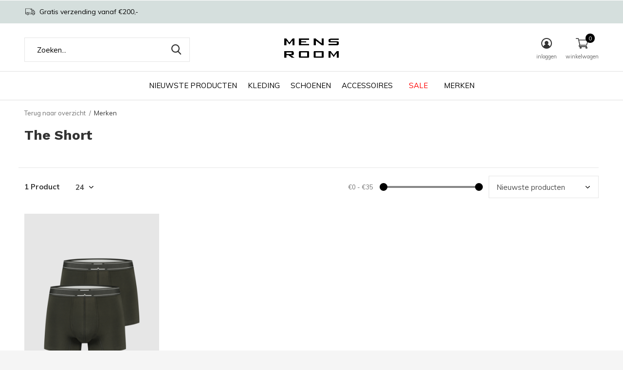

--- FILE ---
content_type: text/html;charset=utf-8
request_url: https://www.mensroomonline.nl/brands/the-short/
body_size: 7499
content:
<!doctype html>
<html class="new mobile  " lang="nl" dir="ltr">
	<head>
        <meta charset="utf-8"/>
<!-- [START] 'blocks/head.rain' -->
<!--

  (c) 2008-2026 Lightspeed Netherlands B.V.
  http://www.lightspeedhq.com
  Generated: 14-01-2026 @ 23:51:28

-->
<link rel="canonical" href="https://www.mensroomonline.nl/brands/the-short/"/>
<link rel="alternate" href="https://www.mensroomonline.nl/index.rss" type="application/rss+xml" title="Nieuwe producten"/>
<meta name="robots" content="noodp,noydir"/>
<meta property="og:url" content="https://www.mensroomonline.nl/brands/the-short/?source=facebook"/>
<meta property="og:site_name" content="Mensroom"/>
<meta property="og:title" content="The Short"/>
<meta property="og:description" content="Mensroom | Shop hier de laatste mannen mode"/>
<!--[if lt IE 9]>
<script src="https://cdn.webshopapp.com/assets/html5shiv.js?2025-02-20"></script>
<![endif]-->
<!-- [END] 'blocks/head.rain' -->
		<meta charset="utf-8">
		<meta http-equiv="x-ua-compatible" content="ie=edge">
		<title>The Short - Mensroom</title>
		<meta name="description" content="Mensroom | Shop hier de laatste mannen mode">
		<meta name="keywords" content="The, Short, Kleding, Mensroom, Mannen, Eindhoven, Kleine Berg, Centrum Eindhoven">
		<meta name="theme-color" content="#ffffff">
		<meta name="MobileOptimized" content="320">
		<meta name="HandheldFriendly" content="true">
		<meta name="viewport" content="width=device-width,initial-scale=1,maximum-scale=1,viewport-fit=cover,target-densitydpi=device-dpi,shrink-to-fit=no">
		<meta name="author" content="https://www.dmws.nl">
		<link rel="preload" as="style" href="https://cdn.webshopapp.com/assets/gui-2-0.css?2025-02-20">
		<link rel="preload" as="style" href="https://cdn.webshopapp.com/assets/gui-responsive-2-0.css?2025-02-20">
		<link rel="preload" href="https://fonts.googleapis.com/css?family=Muli:100,300,400,500,600,700,800,900%7CWork%20Sans:100,300,400,500,600,700,800,900&display=block" as="style">
		<link rel="preload" as="style" href="https://cdn.webshopapp.com/shops/332188/themes/178770/assets/fixed.css?20251231130908">
    <link rel="preload" as="style" href="https://cdn.webshopapp.com/shops/332188/themes/178770/assets/screen.css?20251231130908">
		<link rel="preload" as="style" href="https://cdn.webshopapp.com/shops/332188/themes/178770/assets/custom.css?20251231130908">
		<link rel="preload" as="font" href="https://cdn.webshopapp.com/shops/332188/themes/178770/assets/icomoon.woff2?20251231130908">
		<link rel="preload" as="script" href="https://cdn.webshopapp.com/assets/jquery-1-9-1.js?2025-02-20">
		<link rel="preload" as="script" href="https://cdn.webshopapp.com/assets/jquery-ui-1-10-1.js?2025-02-20">
		<link rel="preload" as="script" href="https://cdn.webshopapp.com/shops/332188/themes/178770/assets/scripts.js?20251231130908">
		<link rel="preload" as="script" href="https://cdn.webshopapp.com/shops/332188/themes/178770/assets/custom.js?20251231130908">
    <link rel="preload" as="script" href="https://cdn.webshopapp.com/assets/gui.js?2025-02-20">
		<link href="https://fonts.googleapis.com/css?family=Muli:100,300,400,500,600,700,800,900%7CWork%20Sans:100,300,400,500,600,700,800,900&display=block" rel="stylesheet" type="text/css">
		<link rel="stylesheet" media="screen" href="https://cdn.webshopapp.com/assets/gui-2-0.css?2025-02-20">
		<link rel="stylesheet" media="screen" href="https://cdn.webshopapp.com/assets/gui-responsive-2-0.css?2025-02-20">
    <link rel="stylesheet" media="screen" href="https://cdn.webshopapp.com/shops/332188/themes/178770/assets/fixed.css?20251231130908">
		<link rel="stylesheet" media="screen" href="https://cdn.webshopapp.com/shops/332188/themes/178770/assets/screen.css?20251231130908">
		<link rel="stylesheet" media="screen" href="https://cdn.webshopapp.com/shops/332188/themes/178770/assets/custom.css?20251231130908">
		<link rel="icon" type="image/x-icon" href="https://cdn.webshopapp.com/shops/332188/themes/178770/v/1878687/assets/favicon.png?20230510175446">
		<link rel="apple-touch-icon" href="https://cdn.webshopapp.com/shops/332188/themes/178770/assets/apple-touch-icon.png?20251231130908">
		<link rel="mask-icon" href="https://cdn.webshopapp.com/shops/332188/themes/178770/assets/safari-pinned-tab.svg?20251231130908" color="#000000">
		<link rel="manifest" href="https://cdn.webshopapp.com/shops/332188/themes/178770/assets/manifest.json?20251231130908">
		<link rel="preconnect" href="https://ajax.googleapis.com">
		<link rel="preconnect" href="//cdn.webshopapp.com/">
		<link rel="preconnect" href="https://fonts.googleapis.com">
		<link rel="preconnect" href="https://fonts.gstatic.com" crossorigin>
		<link rel="dns-prefetch" href="https://ajax.googleapis.com">
		<link rel="dns-prefetch" href="//cdn.webshopapp.com/">	
		<link rel="dns-prefetch" href="https://fonts.googleapis.com">
		<link rel="dns-prefetch" href="https://fonts.gstatic.com" crossorigin>
    <script src="https://cdn.webshopapp.com/assets/jquery-1-9-1.js?2025-02-20"></script>
    <script src="https://cdn.webshopapp.com/assets/jquery-ui-1-10-1.js?2025-02-20"></script>
		<meta name="msapplication-config" content="https://cdn.webshopapp.com/shops/332188/themes/178770/assets/browserconfig.xml?20251231130908">
<meta property="og:title" content="The Short">
<meta property="og:type" content="website"> 
<meta property="og:description" content="Mensroom | Shop hier de laatste mannen mode">
<meta property="og:site_name" content="Mensroom">
<meta property="og:url" content="https://www.mensroomonline.nl/">
<meta property="og:image" content="https://cdn.webshopapp.com/shops/332188/themes/178770/v/2788695/assets/hero-1-image.jpg?20251231124627">
<meta name="twitter:title" content="The Short">
<meta name="twitter:description" content="Mensroom | Shop hier de laatste mannen mode">
<meta name="twitter:site" content="Mensroom">
<meta name="twitter:card" content="https://cdn.webshopapp.com/shops/332188/themes/178770/v/1964684/assets/logo.png?20230720155340">
<meta name="twitter:image" content="https://cdn.webshopapp.com/shops/332188/themes/178770/v/2788704/assets/banner-grid-banner-1-image.jpg?20251231130053">
<script type="application/ld+json">
  [
        {
      "@context": "http://schema.org/",
      "@type": "Organization",
      "url": "https://www.mensroomonline.nl/",
      "name": "Mensroom",
      "legalName": "Mensroom",
      "description": "Mensroom | Shop hier de laatste mannen mode",
      "logo": "https://cdn.webshopapp.com/shops/332188/themes/178770/v/1964684/assets/logo.png?20230720155340",
      "image": "https://cdn.webshopapp.com/shops/332188/themes/178770/v/2788704/assets/banner-grid-banner-1-image.jpg?20251231130053",
      "contactPoint": {
        "@type": "ContactPoint",
        "contactType": "Customer service",
        "telephone": "040-2939938"
      },
      "address": {
        "@type": "PostalAddress",
        "streetAddress": "Kleine Berg 41",
        "addressLocality": "Eindhoven",
        "postalCode": "5611 JS",
        "addressCountry": "NL"
      }
         
    },
    { 
      "@context": "http://schema.org", 
      "@type": "WebSite", 
      "url": "https://www.mensroomonline.nl/", 
      "name": "Mensroom",
      "description": "Mensroom | Shop hier de laatste mannen mode",
      "author": [
        {
          "@type": "Organization",
          "url": "https://www.dmws.nl/",
          "name": "DMWS B.V.",
          "address": {
            "@type": "PostalAddress",
            "streetAddress": "Klokgebouw 195 (Strijp-S)",
            "addressLocality": "Eindhoven",
            "addressRegion": "NB",
            "postalCode": "5617 AB",
            "addressCountry": "NL"
          }
        }
      ]
    }
  ]
</script>    	</head>
	<body>
  	    <ul class="hidden-data hidden"><li>332188</li><li>178770</li><li>ja</li><li>nl</li><li>live</li><li>info//mensroom/nl</li><li>https://www.mensroomonline.nl/</li></ul><div id="root" ><header id="top" class=" static"><p id="logo" class="text-center"><a href="https://www.mensroomonline.nl/" accesskey="h"><img src="https://cdn.webshopapp.com/shops/332188/themes/178770/v/1964684/assets/logo.png?20230720155340" alt="Mensroom"></a></p><nav id="skip"><ul><li><a href="#nav" accesskey="n">Ga naar navigatie (n)</a></li><li><a href="#content" accesskey="c">Ga naar inhoud (c)</a></li><li><a href="#footer" accesskey="f">Ga naar footer (f)</a></li></ul></nav><nav id="nav" aria-label="Kies een categorie" class="align-center"><ul><li class="menu-uppercase"><a   href="https://www.mensroomonline.nl/nieuw/">NIEUWSTE PRODUCTEN</a></li><li class="menu-uppercase"><a  href="https://www.mensroomonline.nl/kleding/">KLEDING</a><ul><li><a href="https://www.mensroomonline.nl/kleding/t-shirts/">T-Shirts</a></li><li><a href="https://www.mensroomonline.nl/kleding/longsleeves/">Longsleeves</a></li><li><a href="https://www.mensroomonline.nl/kleding/truien/">Truien</a><ul><li><a href="https://www.mensroomonline.nl/kleding/truien/knitwear/">Knitwear</a></li><li><a href="https://www.mensroomonline.nl/kleding/truien/sweaters/">Sweaters</a></li><li><a href="https://www.mensroomonline.nl/kleding/truien/vesten/">Vesten</a></li></ul></li><li><a href="https://www.mensroomonline.nl/kleding/overhemden/">Overhemden</a></li><li><a href="https://www.mensroomonline.nl/kleding/polo/">Polo</a></li><li><a href="https://www.mensroomonline.nl/kleding/broeken/">Broeken</a><ul><li><a href="https://www.mensroomonline.nl/kleding/broeken/jeans/">Jeans</a></li><li><a href="https://www.mensroomonline.nl/kleding/broeken/trousers/">Trousers</a></li><li><a href="https://www.mensroomonline.nl/kleding/broeken/joggingbroeken/">Joggingbroeken</a></li></ul></li><li><a href="https://www.mensroomonline.nl/kleding/shorts/">Shorts</a><ul><li><a href="https://www.mensroomonline.nl/kleding/shorts/swimshorts/">Swimshorts</a></li></ul></li><li><a href="https://www.mensroomonline.nl/kleding/jassen/">Jassen</a></li><li><a href="https://www.mensroomonline.nl/kleding/underwear/">Underwear</a><ul><li><a href="https://www.mensroomonline.nl/kleding/underwear/boxershorts/">Boxershorts</a></li><li><a href="https://www.mensroomonline.nl/kleding/underwear/t-shirts/">T-Shirts</a></li></ul></li></ul></li><li class="menu-uppercase"><a  href="https://www.mensroomonline.nl/schoenen/">SCHOENEN</a></li><li class="menu-uppercase"><a  href="https://www.mensroomonline.nl/accessoires/">ACCESSOIRES</a><ul><li><a href="https://www.mensroomonline.nl/accessoires/mutsen-sjaals/">Mutsen / Sjaals</a></li><li><a href="https://www.mensroomonline.nl/accessoires/tassen-koffers/">Tassen / Koffers</a></li><li><a href="https://www.mensroomonline.nl/accessoires/parfums/">Parfums</a></li><li><a href="https://www.mensroomonline.nl/accessoires/wallets/">Wallets</a></li><li><a href="https://www.mensroomonline.nl/accessoires/caps/">Caps</a></li><li><a href="https://www.mensroomonline.nl/accessoires/zonnebrillen/">Zonnebrillen</a></li><li><a href="https://www.mensroomonline.nl/accessoires/sokken/">Sokken</a></li><li><a href="https://www.mensroomonline.nl/accessoires/home/">Home</a></li><li><a href="https://www.mensroomonline.nl/accessoires/cadeaubonnen/">Cadeaubonnen</a></li><li><a href="https://www.mensroomonline.nl/accessoires/care/">Care</a></li></ul></li><li class="menu-uppercase"><a class="overlay-g" href="https://www.mensroomonline.nl/sale/">SALE</a></li><li class="menu-uppercase"><a   href="https://www.mensroomonline.nl/brands/">MERKEN</a></li></ul><ul><li class="search"><a href="./"><i class="icon-zoom2"></i><span>zoeken</span></a></li><li class="login"><a href=""><i class="icon-user-circle"></i><span>inloggen</span></a></li><li class="cart"><a href="https://www.mensroomonline.nl/cart/"><i class="icon-cart2"></i><span>winkelwagen</span><span class="no">0</span></a></li></ul></nav><div class="bar"><ul class="list-usp"><li><i class="icon-truck"></i> Gratis verzending vanaf €200,-</li></ul></div><form action="https://www.mensroomonline.nl/search/" method="get" id="formSearch" data-search-type="desktop"><p><label for="q">Zoeken...</label><input id="q" name="q" type="search" value="" autocomplete="off" required data-input="desktop"><button type="submit">Zoeken</button></p><div class="search-autocomplete" data-search-type="desktop"><ul class="list-cart small m0"></ul></div></form></header><main id="content"><nav class="nav-breadcrumbs mobile-hide"><ul><li><a href="https://www.mensroomonline.nl/">Terug naar overzicht</a></li><li>Merken</li></ul></nav><div class="cols-c no-sidebar"><article><header><h1 class="m20">The Short</h1><p class="link-btn wide desktop-hide"><a href="./" class="b toggle-filters">Filter</a></p></header><form action="https://www.mensroomonline.nl/brands/the-short/" method="get" class="form-sort" id="filter_form"><ul class="list-select mobile-hide" aria-label="Filters"></ul><hr class="mobile-hide"><h5 style="z-index: 45;" class="mobile-hide">1 Product</h5><p class="blank strong"><label for="limit">Toon:</label><select id="limit" name="limit" onchange="$('#formSortModeLimit').submit();"><option value="12">12</option><option value="24" selected="selected">24</option><option value="36">36</option><option value="72">72</option></select></p><div class="ui-slider-a mobile-hide"><p><label for="uic">Van</label><input type="number" id="min" name="min" value="0" min="0"></p><p><label for="uid">Tot</label><input type="text" id="max" name="max" value="35" max="35"></p></div><p class="text-right"><label class="hidden" for="sort">Sorteren op:</label><select id="sortselect" name="sort"><option value="sort-by" selected disabled>Sorteren op</option><option value="popular">Meest bekeken</option><option value="newest" selected="selected">Nieuwste producten</option><option value="lowest">Laagste prijs</option><option value="highest">Hoogste prijs</option><option value="asc">Naam oplopend</option><option value="desc">Naam aflopend</option></select></p></form><ul class="list-collection  no-sidebar"><li class=" " data-url="https://www.mensroomonline.nl/boxershorts-2-pack-asphalt-green.html?format=json" data-image-size="410x610x"><div class="img"><figure><a href="https://www.mensroomonline.nl/boxershorts-2-pack-asphalt-green.html"><img src="https://dummyimage.com/660x900/fff.png/fff" data-src="https://cdn.webshopapp.com/shops/332188/files/445226976/660x900x2/boxershorts-2-pack-asphalt-green.jpg" alt="Boxershorts 2-pack – Asphalt Green" width="310" height="430" class="first-image"></a></figure><form action="https://www.mensroomonline.nl/cart/add/273464594/" method="post" class="variant-select-snippet" data-novariantid="138240944" data-problem="https://www.mensroomonline.nl/boxershorts-2-pack-asphalt-green.html"><p><span class="variant"><select></select></span><button class="add-size-to-cart full-width" type="">Toevoegen aan winkelwagen</button></p></form></div><ul class="label"></ul><h3 class="mobile-nobrand"><a href="https://www.mensroomonline.nl/boxershorts-2-pack-asphalt-green.html">Boxershorts 2-pack – Asphalt Green</a></h3><p class="price">€35,00    <span class="legal">Incl. btw</span></p></li></ul><hr><footer class="text-center m70"><p>Seen 1 of the 1 products</p></footer></article><aside><form action="https://www.mensroomonline.nl/brands/the-short/" method="get" class="form-filter" id="filter_form"><h5 class="desktop-hide">Filteren</h5><input type="hidden" name="limit" value="24" id="filter_form_limit_horizontal" /><input type="hidden" name="sort" value="newest" id="filter_form_sort_horizontal" /><figure><img src="https://cdn.webshopapp.com/shops/332188/files/445243419/520x460x2/image.jpg" alt="The Short" width="260" height="230"></figure><h5 class="toggle mobile-only">Prijs</h5><div class="ui-slider-a mobile-only"><p><label for="min">Min</label><input type="number" id="min" name="min" value="0" min="0"></p><p><label for="max">Max</label><input type="text" id="max" name="max" value="35" max="35"></p></div></form></aside></div></main><aside id="cart"><h5>Winkelwagen</h5><p>
    U heeft geen artikelen in uw winkelwagen...
  </p><p class="submit"><span><span>Bedrag tot gratis verzending</span> €100,00</span><span class="strong"><span>Totaal incl. btw</span> €0,00</span><a href="https://www.mensroomonline.nl/cart/">Bestellen</a></p></aside><form action="https://www.mensroomonline.nl/account/loginPost/" method="post" id="login"><h5>Inloggen</h5><p><label for="lc">E-mailadres</label><input type="email" id="lc" name="email" autocomplete='email' placeholder="E-mailadres" required></p><p><label for="ld">Wachtwoord</label><input type="password" id="ld" name="password" autocomplete='current-password' placeholder="Wachtwoord" required><a href="https://www.mensroomonline.nl/account/password/">Wachtwoord vergeten?</a></p><p><button class="side-login-button" type="submit">Inloggen</button></p><footer><ul class="list-checks"><li>Al je orders en retouren op één plek</li><li>Het bestelproces gaat nog sneller</li><li>Je winkelwagen is altijd en overal opgeslagen</li></ul><p class="link-btn"><a class="" href="https://www.mensroomonline.nl/account/register/">Account aanmaken</a></p></footer><input type="hidden" name="key" value="8fc6fddd31a123f4ed6ffe23f243d5e3" /><input type="hidden" name="type" value="login" /></form><p id="compare-btn" ><a class="open-compare"><i class="icon-compare"></i><span>vergelijk</span><span class="compare-items" data-compare-items>0</span></a></p><aside id="compare"><h5>Vergelijk producten</h5><ul class="list-cart compare-products"></ul><p class="submit"><span>You can compare a maximum of 5 products</span><a href="https://www.mensroomonline.nl/compare/">Start vergelijking</a></p></aside><footer id="footer"><form id="formNewsletter" action="https://www.mensroomonline.nl/account/newsletter/" method="post" class="form-newsletter"><input type="hidden" name="key" value="8fc6fddd31a123f4ed6ffe23f243d5e3" /><h2 class="gui-page-title">Meld je aan voor onze nieuwsbrief</h2><p>Ontvang de nieuwste aanbiedingen en promoties</p><p><label for="formNewsletterEmail">E-mail adres</label><input type="email" id="formNewsletterEmail" name="email" placeholder="E-mail adres" required><button type="submit" class="submit-newsletter">Abonneer</button></p></form><nav><div><h3>Klantenservice</h3><ul><li><a href="https://www.mensroomonline.nl/service/general-terms-conditions/">Algemene Voorwaarden</a></li><li><a href="https://www.mensroomonline.nl/service/privacy-policy/">Privacy Statement</a></li><li><a href="https://www.mensroomonline.nl/service/payment-methods/">Betaalmethodes</a></li><li><a href="https://www.mensroomonline.nl/service/shipping-returns/">Verzenden &amp; retouren</a></li><li><a href="https://www.mensroomonline.nl/service/">Klantenservice</a></li><li><a href="https://www.mensroomonline.nl/service/vacature-stagiaire/">Vacature - stagiaire</a></li></ul></div><div><h3>Meer informatie</h3><ul><li><a href="https://www.mensroomonline.nl/brands/">MERKEN</a></li></ul></div><div><h3>Mijn account</h3><ul><li><a href="https://www.mensroomonline.nl/account/" title="Registreren">Registreren</a></li><li><a href="https://www.mensroomonline.nl/account/orders/" title="Mijn bestellingen">Mijn bestellingen</a></li><li><a href="https://www.mensroomonline.nl/account/tickets/" title="Mijn tickets">Mijn tickets</a></li></ul></div><div><h3>Categorieën</h3><ul><li><a href="https://www.mensroomonline.nl/kleding/">KLEDING</a></li><li><a href="https://www.mensroomonline.nl/schoenen/">SCHOENEN</a></li><li><a href="https://www.mensroomonline.nl/accessoires/">ACCESSOIRES</a></li><li><a href="https://www.mensroomonline.nl/sale/">SALE</a></li></ul></div><div class="double"><ul class="link-btn"><li class="callus"><a href="tel:040-2939938" class="a">Call us</a></li><li class="mailus"><a href="/cdn-cgi/l/email-protection#dfb6b1b9b09fb2bab1acadb0b0b2f1b1b3" class="a">Email us</a></li></ul><ul class="list-social"><li><a rel="external" href="https://www.instagram.com/mensroomehv/"><i class="icon-instagram"></i><span>Instagram</span></a></li></ul></div><figure><img data-src="https://cdn.webshopapp.com/shops/332188/themes/178770/assets/logo-upload-footer.png?20251231130908" alt="Mensroom" width="180" height="40"></figure></nav><ul class="list-payments dmws-payments"><li><img data-src="https://cdn.webshopapp.com/shops/332188/themes/178770/assets/z-ideal.png?20251231130908" alt="ideal" width="45" height="21"></li><li><img data-src="https://cdn.webshopapp.com/shops/332188/themes/178770/assets/z-mastercard.png?20251231130908" alt="mastercard" width="45" height="21"></li><li><img data-src="https://cdn.webshopapp.com/shops/332188/themes/178770/assets/z-visa.png?20251231130908" alt="visa" width="45" height="21"></li><li><img data-src="https://cdn.webshopapp.com/shops/332188/themes/178770/assets/z-mistercash.png?20251231130908" alt="mistercash" width="45" height="21"></li><li><img data-src="https://cdn.webshopapp.com/shops/332188/themes/178770/assets/z-maestro.png?20251231130908" alt="maestro" width="45" height="21"></li></ul><p class="copyright dmws-copyright">© Copyright <span class="date">2019</span> - Theme By <a href="https://dmws.nl/themes/" target="_blank" rel="noopener">DMWS</a> x <a href="https://plus.dmws.nl/" title="Upgrade your theme with Plus+ for Lightspeed" target="_blank" rel="noopener">Plus+</a></p></footer><script data-cfasync="false" src="/cdn-cgi/scripts/5c5dd728/cloudflare-static/email-decode.min.js"></script><script>
   var mobilemenuOpenSubsOnly = '0';
       var instaUser = false;
    var showSecondImage = 1;
  var newsLetterSeconds = '3';
   var test = 'test';
	var basicUrl = 'https://www.mensroomonline.nl/';
  var ajaxTranslations = {"Add to cart":"Toevoegen aan winkelwagen","Wishlist":"Verlanglijst","Add to wishlist":"Aan verlanglijst toevoegen","Compare":"Vergelijk","Add to compare":"Toevoegen om te vergelijken","Brands":"Merken","Discount":"Korting","Delete":"Verwijderen","Total excl. VAT":"Totaal excl. btw","Shipping costs":"Verzendkosten","Total incl. VAT":"Totaal incl. btw","Read more":"Lees meer","Read less":"Lees minder","No products found":"Geen producten gevonden","View all results":"Bekijk alle resultaten","":""};
  var categories_shop = {"11294207":{"id":11294207,"parent":0,"path":["11294207"],"depth":1,"image":0,"type":"category","url":"kleding","title":"KLEDING","description":"","count":1377,"subs":{"11294099":{"id":11294099,"parent":11294207,"path":["11294099","11294207"],"depth":2,"image":0,"type":"category","url":"kleding\/t-shirts","title":"T-Shirts","description":"","count":319},"11971605":{"id":11971605,"parent":11294207,"path":["11971605","11294207"],"depth":2,"image":0,"type":"category","url":"kleding\/longsleeves","title":"Longsleeves","description":"","count":260},"11294220":{"id":11294220,"parent":11294207,"path":["11294220","11294207"],"depth":2,"image":0,"type":"category","url":"kleding\/truien","title":"Truien","description":"","count":328,"subs":{"11301352":{"id":11301352,"parent":11294220,"path":["11301352","11294220","11294207"],"depth":3,"image":0,"type":"category","url":"kleding\/truien\/knitwear","title":"Knitwear","description":"","count":143},"11294223":{"id":11294223,"parent":11294220,"path":["11294223","11294220","11294207"],"depth":3,"image":0,"type":"category","url":"kleding\/truien\/sweaters","title":"Sweaters","description":"","count":134},"11294224":{"id":11294224,"parent":11294220,"path":["11294224","11294220","11294207"],"depth":3,"image":0,"type":"category","url":"kleding\/truien\/vesten","title":"Vesten","description":"","count":37}}},"11294199":{"id":11294199,"parent":11294207,"path":["11294199","11294207"],"depth":2,"image":0,"type":"category","url":"kleding\/overhemden","title":"Overhemden","description":"","count":206},"11294098":{"id":11294098,"parent":11294207,"path":["11294098","11294207"],"depth":2,"image":0,"type":"category","url":"kleding\/polo","title":"Polo","description":"","count":66},"11294208":{"id":11294208,"parent":11294207,"path":["11294208","11294207"],"depth":2,"image":0,"type":"category","url":"kleding\/broeken","title":"Broeken","description":"","count":250,"subs":{"11294209":{"id":11294209,"parent":11294208,"path":["11294209","11294208","11294207"],"depth":3,"image":0,"type":"category","url":"kleding\/broeken\/jeans","title":"Jeans","description":"","count":126},"11539640":{"id":11539640,"parent":11294208,"path":["11539640","11294208","11294207"],"depth":3,"image":0,"type":"category","url":"kleding\/broeken\/trousers","title":"Trousers","description":"","count":116},"11294218":{"id":11294218,"parent":11294208,"path":["11294218","11294208","11294207"],"depth":3,"image":0,"type":"category","url":"kleding\/broeken\/joggingbroeken","title":"Joggingbroeken","description":"","count":8}}},"11294249":{"id":11294249,"parent":11294207,"path":["11294249","11294207"],"depth":2,"image":0,"type":"category","url":"kleding\/shorts","title":"Shorts","description":"","count":80,"subs":{"11509038":{"id":11509038,"parent":11294249,"path":["11509038","11294249","11294207"],"depth":3,"image":0,"type":"category","url":"kleding\/shorts\/swimshorts","title":"Swimshorts","description":"","count":4}}},"11294213":{"id":11294213,"parent":11294207,"path":["11294213","11294207"],"depth":2,"image":0,"type":"category","url":"kleding\/jassen","title":"Jassen","description":"","count":107},"11294215":{"id":11294215,"parent":11294207,"path":["11294215","11294207"],"depth":2,"image":0,"type":"category","url":"kleding\/underwear","title":"Underwear","description":"","count":12,"subs":{"11294216":{"id":11294216,"parent":11294215,"path":["11294216","11294215","11294207"],"depth":3,"image":0,"type":"category","url":"kleding\/underwear\/boxershorts","title":"Boxershorts","description":"","count":10},"11294226":{"id":11294226,"parent":11294215,"path":["11294226","11294215","11294207"],"depth":3,"image":0,"type":"category","url":"kleding\/underwear\/t-shirts","title":"T-Shirts","description":"","count":0}}}}},"11294203":{"id":11294203,"parent":0,"path":["11294203"],"depth":1,"image":0,"type":"category","url":"schoenen","title":"SCHOENEN","description":"","count":137},"11294205":{"id":11294205,"parent":0,"path":["11294205"],"depth":1,"image":0,"type":"category","url":"accessoires","title":"ACCESSOIRES","description":"","count":324,"subs":{"11294242":{"id":11294242,"parent":11294205,"path":["11294242","11294205"],"depth":2,"image":0,"type":"category","url":"accessoires\/mutsen-sjaals","title":"Mutsen \/ Sjaals","description":"","count":32},"11294236":{"id":11294236,"parent":11294205,"path":["11294236","11294205"],"depth":2,"image":0,"type":"category","url":"accessoires\/tassen-koffers","title":"Tassen \/ Koffers","description":"","count":36},"11294217":{"id":11294217,"parent":11294205,"path":["11294217","11294205"],"depth":2,"image":0,"type":"category","url":"accessoires\/parfums","title":"Parfums","description":"","count":26},"11300991":{"id":11300991,"parent":11294205,"path":["11300991","11294205"],"depth":2,"image":0,"type":"category","url":"accessoires\/wallets","title":"Wallets","description":"","count":4},"11294253":{"id":11294253,"parent":11294205,"path":["11294253","11294205"],"depth":2,"image":0,"type":"category","url":"accessoires\/caps","title":"Caps","description":"","count":43},"11294240":{"id":11294240,"parent":11294205,"path":["11294240","11294205"],"depth":2,"image":0,"type":"category","url":"accessoires\/zonnebrillen","title":"Zonnebrillen","description":"","count":75},"11294239":{"id":11294239,"parent":11294205,"path":["11294239","11294205"],"depth":2,"image":0,"type":"category","url":"accessoires\/sokken","title":"Sokken","description":"","count":37},"11621083":{"id":11621083,"parent":11294205,"path":["11621083","11294205"],"depth":2,"image":0,"type":"category","url":"accessoires\/home","title":"Home","description":"","count":8},"11767044":{"id":11767044,"parent":11294205,"path":["11767044","11294205"],"depth":2,"image":0,"type":"category","url":"accessoires\/cadeaubonnen","title":"Cadeaubonnen","description":"","count":0},"12524843":{"id":12524843,"parent":11294205,"path":["12524843","11294205"],"depth":2,"image":0,"type":"category","url":"accessoires\/care","title":"Care","description":"","count":26}}},"11301300":{"id":11301300,"parent":0,"path":["11301300"],"depth":1,"image":0,"type":"category","url":"sale","title":"SALE","description":"","count":336}};
  var readMore = 'Lees meer';
  var searchUrl = 'https://www.mensroomonline.nl/search/';
  var scriptsUrl = 'https://cdn.webshopapp.com/shops/332188/themes/178770/assets/async-scripts.js?20251231130908';
  var customUrl = 'https://cdn.webshopapp.com/shops/332188/themes/178770/assets/async-custom.js?20251231130908';
  var popupUrl = 'https://cdn.webshopapp.com/shops/332188/themes/178770/assets/popup.js?20251231130908';
  var fancyCss = 'https://cdn.webshopapp.com/shops/332188/themes/178770/assets/fancybox.css?20251231130908';
  var fancyJs = 'https://cdn.webshopapp.com/shops/332188/themes/178770/assets/fancybox.js?20251231130908';
  var checkoutLink = 'https://www.mensroomonline.nl/checkout/';
  var exclVat = 'Excl. btw';
  var compareUrl = 'https://www.mensroomonline.nl/compare/?format=json';
  var wishlistUrl = 'https://www.mensroomonline.nl/account/wishlist/?format=json';
  var shopSsl = true;
  var loggedIn = 0;
  var shopId = 332188;
  var priceStatus = 'enabled';
	var shopCurrency = '€';  
  var imageRatio = '660x900';
  var imageFill = '2';
    var freeShippingFrom = '17';
	var showFrom = '09';
	var template = 'pages/collection.rain';
  var by = 'Door';
	var chooseV = 'Maak een keuze';
	var blogUrl = 'https://www.mensroomonline.nl/blogs/';
  var heroSpeed = '7000';
  var view = 'Bekijken';
  var pointsTranslation = 'points';
  var applyTranslation = 'Toepassen';
                                                                      
  var showDays = [
              2,
        3,
        4,
        5,
          ];
  
	var noRewards = 'Geen beloningen beschikbaar voor deze order.';
	var validFor = 'Geldig voor';
    	var dev = false;
     
  window.LS_theme = {
    "name":"Access",
    "developer":"DMWS",
    "docs":"https://supportdmws.zendesk.com/hc/nl/sections/360004945520-Theme-Access",
  }
</script><style>
/* Safari Hotfix */
#login { display:none; }
.login-active #login { display: unset; }
/* End Safari Hotfix */
</style></div><script defer src="https://cdn.webshopapp.com/shops/332188/themes/178770/assets/scripts.js?20251231130908"></script><script defer src="https://cdn.webshopapp.com/shops/332188/themes/178770/assets/custom.js?20251231130908"></script><script>let $ = jQuery</script><script src="https://cdn.webshopapp.com/assets/gui.js?2025-02-20"></script><script src="https://cdn.webshopapp.com/assets/gui-responsive-2-0.js?2025-02-20"></script><!-- [START] 'blocks/body.rain' --><script>
(function () {
  var s = document.createElement('script');
  s.type = 'text/javascript';
  s.async = true;
  s.src = 'https://www.mensroomonline.nl/services/stats/pageview.js';
  ( document.getElementsByTagName('head')[0] || document.getElementsByTagName('body')[0] ).appendChild(s);
})();
</script><script>
    !function(f,b,e,v,n,t,s)
    {if(f.fbq)return;n=f.fbq=function(){n.callMethod?
        n.callMethod.apply(n,arguments):n.queue.push(arguments)};
        if(!f._fbq)f._fbq=n;n.push=n;n.loaded=!0;n.version='2.0';
        n.queue=[];t=b.createElement(e);t.async=!0;
        t.src=v;s=b.getElementsByTagName(e)[0];
        s.parentNode.insertBefore(t,s)}(window, document,'script',
        'https://connect.facebook.net/en_US/fbevents.js');
    $(document).ready(function (){
        fbq('init', '485790443539858');
                fbq('track', 'PageView', []);
            });
</script><noscript><img height="1" width="1" style="display:none" src="https://www.facebook.com/tr?id=485790443539858&ev=PageView&noscript=1"
    /></noscript><script>
(function () {
  var s = document.createElement('script');
  s.type = 'text/javascript';
  s.async = true;
  s.src = 'https://components.lightspeed.mollie.com/static/js/lazyload.js';
  ( document.getElementsByTagName('head')[0] || document.getElementsByTagName('body')[0] ).appendChild(s);
})();
</script><!-- [END] 'blocks/body.rain' --><script></script>	</body>
</html>

--- FILE ---
content_type: text/css; charset=UTF-8
request_url: https://cdn.webshopapp.com/shops/332188/themes/178770/assets/custom.css?20251231130908
body_size: 951
content:
/* 20251231130817 - v2 */
.gui,
.gui-block-linklist li a {
  color: #666666;
}

.gui-page-title,
.gui a.gui-bold,
.gui-block-subtitle,
.gui-table thead tr th,
.gui ul.gui-products li .gui-products-title a,
.gui-form label,
.gui-block-title.gui-dark strong,
.gui-block-title.gui-dark strong a,
.gui-content-subtitle {
  color: #000000;
}

.gui-block-inner strong {
  color: #848484;
}

.gui a {
  color: #0a8de9;
}

.gui-input.gui-focus,
.gui-text.gui-focus,
.gui-select.gui-focus {
  border-color: #0a8de9;
  box-shadow: 0 0 2px #0a8de9;
}

.gui-select.gui-focus .gui-handle {
  border-color: #0a8de9;
}

.gui-block,
.gui-block-title,
.gui-buttons.gui-border,
.gui-block-inner,
.gui-image {
  border-color: #8d8d8d;
}

.gui-block-title {
  color: #333333;
  background-color: #ffffff;
}

.gui-content-title {
  color: #333333;
}

.gui-form .gui-field .gui-description span {
  color: #666666;
}

.gui-block-inner {
  background-color: #f4f4f4;
}

.gui-block-option {
  border-color: #ededed;
  background-color: #f9f9f9;
}

.gui-block-option-block {
  border-color: #ededed;
}

.gui-block-title strong {
  color: #333333;
}

.gui-line,
.gui-cart-sum .gui-line {
  background-color: #cbcbcb;
}

.gui ul.gui-products li {
  border-color: #dcdcdc;
}

.gui-block-subcontent,
.gui-content-subtitle {
  border-color: #dcdcdc;
}

.gui-faq,
.gui-login,
.gui-password,
.gui-register,
.gui-review,
.gui-sitemap,
.gui-block-linklist li,
.gui-table {
  border-color: #dcdcdc;
}

.gui-block-content .gui-table {
  border-color: #ededed;
}

.gui-table thead tr th {
  border-color: #cbcbcb;
  background-color: #f9f9f9;
}

.gui-table tbody tr td {
  border-color: #ededed;
}

.gui a.gui-button-large,
.gui a.gui-button-small {
  border-color: #8d8d8d;
  color: #000000;
  background-color: #ffffff;
}

.gui a.gui-button-large.gui-button-action,
.gui a.gui-button-small.gui-button-action {
  border-color: #8d8d8d;
  color: #000000;
  background-color: #ffffff;
}

.gui a.gui-button-large:active,
.gui a.gui-button-small:active {
  background-color: #cccccc;
  border-color: #707070;
}

.gui a.gui-button-large.gui-button-action:active,
.gui a.gui-button-small.gui-button-action:active {
  background-color: #cccccc;
  border-color: #707070;
}

.gui-input,
.gui-text,
.gui-select,
.gui-number {
  border-color: #8d8d8d;
  background-color: #ffffff;
}

.gui-select .gui-handle,
.gui-number .gui-handle {
  border-color: #8d8d8d;
}

.gui-number .gui-handle a {
  background-color: #ffffff;
}

.gui-input input,
.gui-number input,
.gui-text textarea,
.gui-select .gui-value {
  color: #000000;
}

.gui-progressbar {
  background-color: #76c61b;
}

/* custom */
/*Kleuraanpassingen root*/

/*! Theme --------- */
:root {
  --addtocartbutton: black !important;
  --sale: #c7cecc !important;
}


/* Aanpassing voor achtergrondkleur voor productafbeelding */
.list-product a {
    background-color: rgba(18,18,18,.05) !important;
}

.list-collection figure, .list-collection .img {
    background-color: rgba(18,18,18,.05) !important;
}

/* BTW verwijderen onder product homepage */
.legal {
  display: none !important
}

/* Kleur Buy Boutton aanpassen */
button.add-to-cart-button, a.add-bundle-btn {
    background-color: #c7cecc !important;
    border: 1px solid #c7cecc !important;
  	color: black !important;
}

/*Kleur Sale menu aanpassen*/

/* #nav > ul > li > a:last-child {
	color: red !important;
} */

/* #menu-uppercase a:last-child {
	color: red !important;
} */

.new #nav > ul > li > a[class*="overlay"] {
    color: red !important;
  	background-color: transparent !important;
}


/* .add-size-to-cart {
    background: #2BA83A !important;
  	background-color: #2BA83A !important;
  	color: black !important;
}  */

/*Copyright DWMS aanpassen*/

#footer p.copyright {
  display: none !important;
}

/*Desktop Aanpassingen*/

@media only screen and (min-width: 75em) {
  .section-6 {
    display: none;
  }
}

@media only screen and (max-width: 62.5em)
.new #top #logo {
    left: 50%;
    top: auto;
    bottom: 0;
    width: 100px;
    height: 58px;
    margin: 0;
}

/*MOBIEL AANPASSINGEN*/
@media only screen and (max-width: 75em) {
  
.new #top #logo {
    width: 100px !important;
  }
  
 
#top .list-usp li {
    margin-left: 15px !important;
}
  
/*HERO uitschakelen voor mobiel*/

  #root > .module-featured {
    display: none !important;
}
  
  
}

@media only screen and (max-width: 25em)
#logo img {
    width: 100px !important;
}


--- FILE ---
content_type: text/javascript;charset=utf-8
request_url: https://www.mensroomonline.nl/services/stats/pageview.js
body_size: -412
content:
// SEOshop 14-01-2026 23:51:29

--- FILE ---
content_type: application/javascript
request_url: https://cdn.webshopapp.com/shops/332188/themes/178770/assets/custom.js?20251231130908
body_size: 10964
content:
/* -------------------------------------------

		Name:		Theme Access
		Date:		2019/03/01
		Author:		http://dmws.nl

---------------------------------------------  */

/*global jQuery, document, yall, setTimeout, Cookies, window */
var i = 0,
	img_lazy = document.querySelectorAll('img[data-src]:not(.dont)');
for (i = 0; i < img_lazy.length; i = i + 1) {
	img_lazy[i].classList.add('lazy');
}
document.addEventListener("DOMContentLoaded", function () {
	"use strict";
	yall({
		 observeChanges: true,
     threshold: 500,
	});
});

window.onpageshow = function (event) {
	if (event.persisted) {
  	$(document.documentElement).removeClass('loading');
  }
};

jQuery(function () {
  
     window.setTimeout( function(){
        if(showSecondImage == true || showSecondImage == 1){
          $('.list-collection li').on('mouseover', fetchSecondProductImage);
          $('.list-collection li').on('mouseleave', hideSecondImage);
        };	
      }, 0);
    
    function fetchSecondProductImage(){  
      if(!$(this).hasClass("no-product")) {
        if(!$('html').hasClass('mobile')){
          if ($(this).hasClass("getted-image")) {
            $(this).find('.second-image').show();
          }else{

            var self = $( this ),
                url = $( this ).data('url');
            if(url) {
              if (url.indexOf(".html") >= 0) {
                url = url.replace( ".html", ".ajax" );
              }
              if (url.indexOf("http://") >= 0) {
                url = url.replace( "http://", "https://" );
              }
            }

            $.get(url, function(product){
              if( product.images.length > 1 ) {
                let imageSize = imageRatio + 'x',
                    imageSource = product.images[ 1 ].replace( '50x50x2', imageSize + imageFill );

                self.find( 'figure img' ).before( $('<img />', { src: imageSource, alt: product.title, class: 'second-image', width: '205', height: '305' }));
              }
            });
            $(this).addClass('getted-image');
          }
        }
      }
    } 
    
    function hideSecondImage (){    
      if(!$('html').hasClass('mobile')){
    		$(this).find('.second-image').hide();
      }
		}
  
	"use strict";
	var
		// $ = jQuery.noConflict(),
		html_tag = $(document.documentElement),
		body_tag = $(document.getElementsByTagName('body')),

		footer_id = $(document.getElementById('footer')),
		top_id = $(document.getElementById('top')),

		accordion_a = $(document.getElementsByClassName('accordion-a')),
		check_color = $(document.getElementsByClassName('check-color')),
    checkout_button = $(document.getElementById('checkoutButton')),
		form_cart = $(document.getElementsByClassName('form-cart')),
		form_comment = $(document.getElementsByClassName('form-comment')),
		form_filter = $(document.getElementsByClassName('form-filter')),
		form_inline = $(document.getElementsByClassName('form-inline')),
		form_newsletter = $(document.getElementsByClassName('form-newsletter')),
		form_product = $(document.getElementsByClassName('form-product')),
		form_welcome = $(document.getElementsByClassName('form-welcome')),
		heading_rating = $(document.getElementsByClassName('heading-rating')),
		heading_wide = $(document.getElementsByClassName('heading-wide')),
		input_tag = $(':input'),
		input_inline = $(document.getElementsByClassName('input-inline')),
    list_big = $(document.getElementsByClassName('list-big')),
		list_comments = $(document.getElementsByClassName('list-comments')),
		list_collection = $(document.getElementsByClassName('list-collection')),
		list_news = $(document.getElementsByClassName('list-news')),
		list_product = $(document.getElementsByClassName('list-product')),
		list_slider = $(document.getElementsByClassName('list-slider')),
		module_featured = $(document.getElementsByClassName('module-featured')),
		module_product = $(document.getElementsByClassName('module-product')),
		singleStar = function () {
			return $('<span class="star"><span class="fill"></span></span>');
		},
		tabs_class = $('[class*="tabs"]:not(.tabs-inner, .tabs-header)'),
		ui_slider_a = $(document.getElementsByClassName('ui-slider-a')),
		loadRes = function (u, c, i) {
			if (html_tag.is('.' + i)) {
				c();
				return true;
			}
			var s = document.createElement('script');
			s.src = u;
			s.async = true;
			s.onload = c;
			document.body.appendChild(s);
			html_tag.not('.' + i).addClass(i);
			return true;
		},
		Default = {
			utils: {
				forms: function () {
					if (input_inline.length || form_newsletter.length || form_inline.length || form_welcome.length || heading_wide.filter('form').length) {
						input_inline.add(form_newsletter).add(heading_wide.filter('form')).add(form_inline).add(form_welcome).add(top_id.children('form')).find('label:not(.hidden) + :input:not(select, :button)').each(function () {
							$(this).attr('placeholder', $(this).siblings('label').text()).siblings('label').addClass('hidden').attr('aria-hidden', true);
						});
					}
					if (form_comment.length) {
						form_comment.find('label:not(.hidden) + :input:not(select, :button)').each(function () {
							$(this).attr('placeholder', $(this).siblings('label').text()).siblings('label').attr('aria-hidden', true);
						});
					}
					if (form_comment.length) {
						form_comment.find('[required]').siblings('label').append('<span class="overlay-c">*</span>');
					}
					if (input_tag.filter('[type="number"]').length) {
						input_tag.filter('[type="number"]').semanticNumber();
					}
					if (form_cart.length) {
						form_cart.each(function () {
							$(this).find('button').clone().addClass('clone').appendTo($(this));
						});
					}
					if (form_filter.length) {
						form_filter.wrapInner('<div class="inner"></div>').append('<a href="./" class="close">Close</a>').children('.inner').children(':header:not(:first-child)').add(form_filter.find('.desktop-hide :header')).addClass('header').each(function () {
							if ($(this).is(':not(.toggle)')) {
								$(this).next().addClass('hidden');
							}
						}).append('<a href="./"></a>').children('a').on('click', function () {
							$(this).closest(':header').toggleClass('toggle mobile-toggle').next().toggleClass('hidden');
							return false;
						});
						form_filter.find('.inner .submit').each(function () {
							$(this).insertAfter($(this).closest('.inner'));
						});
						form_filter.children('a.close').on('click', function () {
							html_tag.removeClass('filter-active');
							return false;
						}).closest('#content').addClass('has-filter');
						// if (jQuery.browser.mobile) {
						// 	form_filter.find('select').semanticSelect();
						// }
					}
					if (ui_slider_a.length) {
						ui_slider_a.each(function () {
							$(this).prepend('<p class="legend"><span>'+shopCurrency + $(this).find('input:first').val().replace('.', ',') + '</span> - <span>'+shopCurrency + $(this).find('input:last').val().replace('.', ',') + '</span></p>');
							$(this).append('<div class="slider"></div>').children('.slider').slider({
								range: true,
								min: +$(this).closest('.ui-slider-a').find('input:first').attr('min'),
								max: +$(this).closest('.ui-slider-a').find('input:last').attr('max'),
								step: 0.01,
								values: [$(this).closest('.ui-slider-a').find('input:first').val(), $(this).closest('.ui-slider-a').find('input:last').val()],
								slide: function (event, ui) {
									$(this).closest('.ui-slider-a').find('input:first').val(ui.values[0]);
									$(this).closest('.ui-slider-a').find('input:last').val(ui.values[1]);
									$(this).closest('.ui-slider-a').find('.legend span:first').text(shopCurrency + ui.values[0]);
									$(this).closest('.ui-slider-a').find('.legend span:last').text(shopCurrency + ui.values[1]);
								},
								stop: function () {
									$(this).closest('form').submit();
									html_tag.addClass('loading');
								}
							});
						});
					}
				},
				date: function () {
					if (footer_id.find('.date').length) {
						footer_id.find('.date').text((new Date()).getFullYear());
					}
				},
        top: function () {
					// if (top_id.children('p:not(#logo)').length) {
					// html_tag.delay(300).queue(function () {
					// var announcement = getCookie('announcement');
					// if (!announcement) $(this).addClass('has-bar').dequeue();
					// });
					// top_id.find('.announcement a.close').on('click', function () {
					// setCookie('announcement','hide',7);
					// });
					// }
					if (top_id.is('.v1')) {
						footer_id.after('<nav id="bottom"><ul>' + top_id.filter('.v1').find('#nav').children('ul:first-child').next('ul').html() + '</ul></nav>');
						html_tag.addClass('has-bottom');
					}
					if (top_id.filter(':not(.v2)').find('.list-usp:not(.mobile-hide)').length) {
						top_id.find('.list-usp:not(.mobile-hide)').each(function () {
							if ($(this).children().length > 1) {
								$(this).addClass('desktop-only').clone().removeClass('desktop-only').addClass('desktop-hide').insertAfter($(this));
								$(this).next('.desktop-hide').owlLayout().children('.inner').owlCarousel({
									loop: true,
									nav: false,
									dots: false,
									autoplay: true,
									autoplayTimeout: 3000,
									autoHeight: true,
									lazyLoad: true,
									margin: 0,
									items: 1,
									onInitialized: function () {
										$(this.$element).owlSemantic();
									},
									onTranslated: function () {
										$(this.$element).owlSemantic();
									}
								});
							}
						});
					}
				},
				ratings: function () {
					$('[data-val][data-of]').wrapInner('<span class="label"></span>').prepend('<span class="rating"></span>').each(function () {
						var i = 1,
							ss,
							rateContainer = $(this),
							maxStars = $(this).attr('data-of'),
							rate = rateContainer.data('val').toString().split('.');
						while (i <= maxStars) {
							ss = singleStar();
							rateContainer.children('.rating').append(ss);
							if (i <= rate[0]) {
                var bgold = "data:image/svg+xml,%3Csvg xmlns='http://www.w3.org/2000/svg' viewBox='0 0 16.3 16.3' enable-background='new 0 0 16.3 16.3'%3E%3Cstyle type='text/css'%3E.st0%7Bfill:%2399BC34;%7D .st1%7Bfill:%23fff;%7D%3C/style%3E%3Cpath d='M0 0v16.3h16.3V0H0zm10.6 10.3l1 3.2L8.1 11l-3.5 2.6 1.3-4.1-3.5-2.6h4.4l1.3-4.1 1.3 4.1h4.4l-3.5 2.6L8.2 11l2.4-.7zM8.1 11h.1-.1z' class='st0'/%3E%3Cpath d='M13.8 6.9H9.5L8.1 2.7 6.8 6.9H2.4l3.5 2.5-1.3 4.2L8.1 11h.1l2.1-1.6zM11.7 13.6l-1.1-3.3-2.4.7h-.1z' class='st1'/%3E%3C/svg%3E";
								ss.children().css({"width": "100%"});
							} else if (+rate[1] > 0) {
								ss.children().css('width', (rate[1] * (rate[1].length === 1 ? 10 : 1)) + '%');
								rate[1] = 0;
							}
							i = i + 1;
						}
					});
				},
				mobile: function () {
					if (jQuery.browser.mobile) {
						html_tag.removeClass('no-mobile').addClass('mobile');
					} else {
						html_tag.removeClass('mobile').addClass('no-mobile');
						if (input_tag.filter('select').length) {
							//input_tag.filter('select').semanticSelect();
							input_tag.filter('select[data-prefix]').each(function () {
								$(this).parents('.semantic-select-wrapper').find('ul li:not(.hidden) a').prepend('<span>' + $(this).attr('data-prefix') + '</span> ');
							});
						}
					}
					if (input_tag.filter('select:has([data-color])').length) {
						input_tag.filter('select:has([data-color])').addClass('has-color').closest('.semantic-select-wrapper').addClass('has-color');
					}
				},
				owl: function () {
					if (module_featured.length) {
						module_featured.each(function () {
							if ($(this).children().length > 1) {
								$(this).owlLayout().children('.inner').owlCarousel({
									loop: true,
									nav: false,
									dots: true,
									autoHeight: true,
									lazyLoad: true,
									margin: 0,
									items: 1,
                  autoplay:true,
                  autoplayTimeout:heroSpeed,
                  autoplayHoverPause:true,
									onInitialized: function () {
										$(this.$element).owlSemantic();
									},
									onTranslated: function () {
										$(this.$element).owlSemantic();
									}
								});
							}
						});
					}
					if (list_news.filter('.slider').length) {
						list_news.filter('.slider').each(function () {
							if ($(this).children().length > 1) {
								$(this).owlLayout().children('.inner').owlCarousel({
									loop: false,
									nav: true,
									dots: true,
									autoHeight: true,
									lazyLoad: true,
									margin: 25,
									items: 1,
									onInitialized: function () {
										$(this.$element).owlSemantic();
									},
									onTranslated: function () {
										$(this.$element).owlSemantic();
									},
									responsive: {
										760: {
											autoWidth: true
										}
									}
								});
							}
						});
					}
					if (list_collection.find('figure:has(img + img)').length) {
						list_collection.find('figure:has(img + img)').each(function () {
							if ($(this).children().length > 1) {
								$(this).owlLayout().children('.inner').owlCarousel({
									loop: true,
									nav: false,
									dots: true,
									autoHeight: true,
									lazyLoad: true,
									margin: 0,
									items: 1,
									onInitialized: function () {
										$(this.$element).owlSemantic();
									},
									onTranslated: function () {
										$(this.$element).owlSemantic();
									}
								});
							}
						});
					}
					if ($('link[href*="ola"]').length) {
						if (list_collection.filter('.slider').length) {
							list_collection.filter('.slider').each(function () {
								if ($(this).children().length > 1) {
									$(this).owlLayout().children('.inner').owlCarousel({
										loop: false,
										nav: true,
										dots: true,
										autoHeight: true,
										lazyLoad: true,
										margin: 0,
										onInitialized: function () {
											$(this.$element).owlSemantic();
										},
										onTranslated: function () {
											$(this.$element).owlSemantic();
										},
										responsive: {
											0: {
												autoWidth: true,
												margin: 0
											},
											760: {
												items: 3,
												autoWidth: false
											},
											1000: {
												items: 4,
												margin: 0
											}
										}
									});
								}
							});
						}
					} else {
						if (list_collection.filter('.slider').length) {
							list_collection.filter('.slider').each(function () {
								if ($(this).children().length > 1) {
                  var loopValue;
                  if ($(window).width() > 1000 && $(this).children().length > 4 ) {
                    loopValue = true;
                  } else if ( $(window).width() > 760 && $(this).children().length > 3 ) {
                    loopValue = true;  
                  } else if ( $(window).width() < 760 ) {
                    loopValue = true;
                  } else {
                    loopValue = false;
                  }
									$(this).owlLayout().children('.inner').owlCarousel({
										loop: loopValue,
										nav: true,
										dots: true,
										autoHeight: false,
										lazyLoad: true,
										margin: 15,
										onInitialized: function () {
											$(this.$element).owlSemantic();
										},
										onTranslated: function () {
											$(this.$element).owlSemantic();
										},
										responsive: {
											0: {
												autoWidth: true,
												margin: 15
											},
											760: {
												items: 3,
												autoWidth: false
											},
											1000: {
												items: 4,
												margin: 25,
                        mouseDrag: false
											}
										}
									});
								}
							});
						}
					}
					if (list_product.length) {
						list_product.each(function () {
							if ($(this).children().length > 1) {
								$(this).addClass('mobile-hide').clone().removeClass('mobile-hide').addClass('mobile-only').insertAfter($(this));
								$(this).next('.mobile-only').each(function () {
									$(this).find('[data-fancybox-group]').each(function () {
										$(this).attr('data-fancybox-group', $(this).attr('data-fancybox-group') + '2');
									});
									$(this).owlLayout().children('.inner').owlCarousel({
										loop: false,
										nav: false,
										dots: true,
										autoHeight: true,
										lazyLoad: true,
										margin: 0,
										items: 1,
										onInitialized: function () {
											$(this.$element).owlSemantic();
										},
										onTranslated: function () {
											$(this.$element).owlSemantic();
										}
									});
									$(this).find('ul.label').appendTo($(this));
								});
							}
              if ($(this).is('.slider') && $(this).children().length > 1) {
								$(this).owlLayout();
								$(this).append('<ul class="pager custom"></ul>').children('.inner').children().each(function (i) {
									$(this).find('img:first').clone().wrap('<a href="./" role="button" data-slide-index="' + i + '"></a>').parent().appendTo($(this).parents('.is-slider:first').find('.pager.custom'));
								});
								$(this).children('.inner').owlCarousel({
									loop: false,
									nav: true,
									dots: false,
									autoHeight: true,
									lazyLoad: true,
									margin: 0,
									items: 1,
									onInitialized: function () {
										$(this.$element).owlSemantic();
									},
									onTranslated: function (event) {
										$(this.$element).owlSemantic();
										$(this.$element).parents('.is-slider:first').find('[data-slide-index]').removeClass('current').parent().children('[data-slide-index="' + event.item.index + '"]').addClass('current');
									}
								});
								$(this).find('a[data-slide-index]').wrap('<li></li>').each(function () {
									if ($(this).parent().is(':first-child')) {
										$(this).addClass('current').attr('aria-pressed', true);
									} else {
										$(this).attr('aria-pressed', false);
									}
								}).on('click', function () {
									var n = $(this),
										f = n.parents('.is-slider:first');
									f.find('.pager a[data-slide-index]').each(function (k, v) {
										if ((v = $(v)).is('[data-slide-index="' + n.attr('data-slide-index') + '"]')) {
											v.attr('aria-pressed', true).addClass('current');
										} else {
											v.attr('aria-pressed', false).removeClass('current');
										}
									});
									f.find('.owl-carousel:first').trigger('to.owl.carousel', n.attr('data-slide-index'));
									return false;
								});
								$(this).find('.custom.pager').each(function () {
									if ($(this).children().length > 6) {
										$(this).addClass('thumb-slider').wrapInner('<div class="inner owl-carousel"></div>').children('.inner').children().wrap('<div class="item"></div>');
										$(this).children('.inner').owlCarousel({
											nav: true,
											dots: false,
											autoHeight: true,
											loop: false,
											items: 5,
											margin: 20,
											onInitialized: function () {
												$(this.$element).owlSemantic();
											},
											onTranslated: function () {
												$(this.$element).owlSemantic();
											},
											responsive: {
												/*0: {
													autoWidth: true,
													margin: 15
												},*/
												760: {
													items: 6,
													margin: 34
												},
												1000: {
													items: 5,
													margin: 20
												},
												1350: {
													items: 6,
													margin: 34
												}
											}
										});
									}
								});
								$(this).find('ul.label').appendTo($(this));
							}
						});
					}
					if (list_slider.length) {
						list_slider.each(function () {
							$(this).addClass('items-' + $(this).children('li').length);
							if ($(this).children().length > 1) {
								$(this).addClass('is-slider').wrapInner('<div class="inner owl-carousel"></div>').children('.inner').children().wrap('<div class="item"></div>');
								$(this).append('<ul class="pager custom"></ul>').children('.inner').children().each(function (i) {
									$(this).find('img:first').clone().wrap('<a href="./" role="button" data-slide-index="' + i + '"></a>').parent().appendTo($(this).parents('.is-slider:first').find('.pager.custom'));
								});
								$(this).children('.inner').owlCarousel({
									nav: false,
									dots: false,
									autoHeight: true,
									loop: false,
									items: 1,
									margin: 0,
									onInitialized: function () {
										$(this.$element).owlSemantic();
									},
									onTranslated: function (event) {
										$(this.$element).owlSemantic();
										$(this.$element).parents('.is-slider:first').find('[data-slide-index]').removeClass('current').parent().children('[data-slide-index="' + event.item.index + '"]').addClass('current');
									}
								});
								$(this).find('a[data-slide-index]').wrap('<li></li>').each(function () {
									if ($(this).parent().is(':first-child')) {
										$(this).addClass('current').attr('aria-pressed', true);
									} else {
										$(this).attr('aria-pressed', false);
									}
								}).on('click', function () {
									var n = $(this),
										f = n.parents('.is-slider:first');
									f.find('.pager a[data-slide-index]').each(function (k, v) {
										if ((v = $(v)).is('[data-slide-index="' + n.attr('data-slide-index') + '"]')) {
											v.attr('aria-pressed', true).addClass('current');
										} else {
											v.attr('aria-pressed', false).removeClass('current');
										}
									});
									f.find('.owl-carousel:first').trigger('to.owl.carousel', n.attr('data-slide-index'));
									return false;
								});
							}
							$(this).find('ul.label').appendTo($(this));
						});
					}
				},
				cookie: function () {
					if (Cookies.get('notification') === 'no') {
						html_tag.addClass('cookie-sent');
					}
					if (!html_tag.is('.cookie-sent')) {
						body_tag.append('<p id="cookie"><span class="text">Door het gebruiken van onze website, ga je akkoord met het gebruik van cookies om onze website te verbeteren.</span> <span class="link"><a class="close" href="./">Dit bericht verbergen</a> <a href="./">Meer over cookies</a></span></p>');
					} else {
						footer_id.after('<a class="totop" href="#root">Scroll to top</a>');
					}
					var cookie_tag = $(document.getElementById('cookie'));
					body_tag.css('padding-bottom', cookie_tag.outerHeight());
					cookie_tag.find('a.close').off().on('click', function () {
						Cookies.set('notification', 'no');
						cookie_tag.addClass('toggle').attr('aria-hidden', true).attr('focusable', false).find('a').attr('tabindex', -1);
						body_tag.css('padding-bottom', 0);
						return false;
					});
					cookie_tag.append('<a class="totop" href="#root">Scroll to top</a>');
				},
				done: function () {
					var tag = document.createElement('script');
					tag.src = scriptsUrl;
					document.body.appendChild(tag);
				},
				popups: function () {
					var loadPopup = function (id) {
							loadRes(popupUrl, function () {
								if ($.fn.semanticPopup !== undefined) {
									var cde = $(document.querySelectorAll('[class^="popup-"]:not(html)'));
									if (cde && !html_tag.is('.spi')) {
										cde.semanticPopup();
									}
									$.openPopup(id);
								}
							}, 'popup-loaded');
						},
						dt = decodeURIComponent(document.location.hash.substring(1));
          loadPopup($('.news-letter-popup'));
					$('a[data-popup]').on('click', function () {
						loadPopup($(this).attr('data-popup'));
						return false;
					});
					if (document.location.hash.length) {
						if (dt) {
							loadPopup(dt);
						}
					}
				},
				miscellaneous: function () {
          body_tag.on('lazyload-again', function (event, element) {
            element.find('img:not(.dont)').each(function() {$(this).addClass('lazy');});
            element.find('.lazy-bg').addClass('lazy-bg-loaded').removeClass('lazy-bg');
            yall();
          })
          $('input.quantity').on('change', function () {
						var guiCartClickTime = new Date().getTime(),
							guiCartLastUpdate = guiCartClickTime,
							qst = 0;
						clearTimeout(qst);
						qst = setTimeout(function () {
							guiCartUpdate($('#gui-form-cart'));
						}, 1500);
					});
					var plmin = $('.quantity').closest('.semantic-number').find('a.btn.plu, a.btn.min');
          console.log(plmin);
					if (plmin.length) {
						plmin.on('click', function () {
							//console.log('btn plu min');
							$(this).closest('.semantic-number').find('.quantity').trigger('change', true);
							return false;
						});
					}
					if (list_news.find('li:has(figure a)').length) {
						list_news.find('li:has(figure a)').each(function () {
							$(this).find('a:first').attr({
								'tabindex': -1,
								'aria-hidden': true,
								'focusable': false
							}).clone().removeAttr('tabindex aria-hidden focusable').addClass('clone').prependTo($(this));
							$(this).find('a.clone').prev().addClass('last-child').closest('li').find('a.clone').children().remove();
						});
					}
					if (accordion_a.length) {
						accordion_a.semanticAccordion().each(function () {
							if ($(this).is('.accordion-b')) {
								$(this).find('.header').addClass('toggle').next('div').show();
							}
						});
					}
					if (list_collection.length) {
						list_collection.each(function () {
							$(this).find('form :input').on('change', function () {
								$(this).closest('form').addClass('chosen');
							});
							$(this).find('li.wide').each(function () {
								$(this).clone().addClass('three').insertBefore($(this).prev());
							});
              $(this).find('li:has(.label)').addClass('has-label');
							$(this).find('li.has-label:has(li.btn:only-child)').removeClass('has-label');
						});
						$(window).on('load', function () {
							list_collection.find('li + li.empty').each(function () {
								$(this).css('height', $(this).prev().find('figure').outerHeight());
							});
						});
						$(window).on('resize', function () {
							list_collection.find('li + li.empty').each(function () {
								$(this).css('height', $(this).prev().find('figure').outerHeight());
							});
						});
					}
					if (check_color.length) {
						check_color.find('[data-color]').each(function () {
							$(this).find('label').append('<span class="color" style="background:' + $(this).attr('data-color') + '";"></span>');
						});
					}
					if (tabs_class.length) {
						tabs_class.semanticTabs();
            tabs_class.filter('.tabs-b').find('.tabs-header:first').addClass('toggle').next('.tabs-inner').addClass('toggle');
					}
					// if (module_product.length) {
					// 	module_product.filter(':not(.a)').each(function () {
					// 		$(this).find('header:first').addClass('mobile-hide module-product-header').clone().removeClass('mobile-hide').addClass('mobile-only').insertBefore($(this));
					// 	});
					// }
					if (list_comments.filter('.a').length) {
						list_comments.filter('.a').find('p').each(function () {
							if ($(this).outerHeight() > 75) {
								$(this).addClass('clip');
							}
							$(this).after('<a class="toggle" href="./">Read more</a>').next('a.toggle').on('click', function () {
								$(this).prev('.clip').removeClass('clip').next('a.toggle').remove();
								return false;
							});
						});
					}
					if (heading_rating.length) {
						heading_rating.each(function () {
							$(this).find(':header').addClass('header').append('<a class="toggle" href="./"></a>').children('a.toggle').on('click', function () {
								$(this).parents('.heading-rating').toggleClass('toggle');
								return false;
							});
						});
					}
					if (form_product.find('.fieldset:has(.check-color)').length) {
						form_product.find('.fieldset:has(.check-color)').addClass('has-colors');
					}
          checkout_button.on('click', function () {
						var formAction = $(this).closest('form').attr('action'),
							form = $(this).closest('form');
						$.ajax({
							url: formAction,
							data: form.serialize(),
							cache: false,
							success: function () {
								window.location.href = checkoutLink;
							},
							error: function () {
								alert('Something is wrong');
							}
						});
					});
          //$(window).on('load', function () {
					if (list_big.filter('.cols').length) {
						list_big.filter('.cols').each(function () {
							$(this).isotope({
								masonry: {
									columnWidth: 1
								}
							});
						});
					}
					//});
				}
			}

		};

	setTimeout(function () {
		Default.utils.date();
		Default.utils.forms();
		Default.utils.miscellaneous();
    Default.utils.top();
		Default.utils.popups();
		Default.utils.owl();
		// Default.utils.cookie();
		Default.utils.mobile();
		Default.utils.ratings();
		Default.utils.done();    
	}, 0);
});

/* CUSTOM JS */

jQuery(function ($) {
  
  if (Cookies.get('has-newsletter') != 'no') {
    newsLetterSeconds = parseFloat(newsLetterSeconds);
    newsLetterSeconds = newsLetterSeconds * 1000;
    setTimeout(
    function() 
    {
      $('.news-letter-popup').addClass('shown');
    }, newsLetterSeconds);
  }
  
  /* ------------- SHIPPING COUNTDOWN ------------- */
  
  var startTimer = false;
  
  for(var i=0; i<showDays.length; i++){
    var name = showDays[i];
    if(name == new Date().getDay()){
      startTimer = true;
    }
  }
  
  if(startTimer){
    var showFromDate = [showFrom,00,00];
    var fromDate = new Date();
    fromDate.setHours(showFromDate[0]);
    fromDate.setMinutes(showFromDate[1]);
    fromDate.setSeconds(showFromDate[2]);

    var nowDate = new Date();
    if (nowDate > fromDate && (parseInt(freeShippingFrom) > nowDate.getHours())){
      var myreset = [freeShippingFrom,00,00];
      var mycountdown = startCountdown();

      function startCountdown(){
        var enddate = calculateEndDate();
        return setInterval(function(){tickTock(calculateStartDate(),enddate)}, 1000);
      }
      function calculateStartDate(){
        return new Date();
      }
      function calculateEndDate(){
          var enddate = new Date();
          enddate.setHours(myreset[0]);
          enddate.setMinutes(myreset[1]);
          enddate.setSeconds(myreset[2]);
          return enddate;
      }
      function tickTock(startdate, enddate){
        var diff = enddate.getTime() - startdate.getTime(); 
        d = diff >= 0 ? diff : diff + 24*3600*1000;
        var h = Math.floor(d / 3600 / 1000);
        var m = Math.floor(d / 60 / 1000) - 60*h; 
        var s = Math.floor(d / 1000) - 3600*h - 60*m; 
        printCountdown(h,m,s);
      }

      function printCountdown(h,m,s){
        var zeroSec = '';
        var zeroMin = '';
        var zeroHour = '';
        if(s.toString().length < 2){ 
          zeroSec = '0'; 
        }
        if(m.toString().length < 2){
          zeroMin = '0';
        }
        if(h.toString().length < 2){
          zeroHour = '0';
        }
        var t =  zeroHour + h.toString() + ' : ' +  zeroMin + m.toString() + ' : ' + '<span class="overlay-g">' + zeroSec + s.toString() + '</span>';
        $('#mycountdown').html(t); 
      }
      $('.countdown').removeClass('hidden');
    }
    else {
    	
    }
  }
  /* ------------- LIVESEARCH ------------- */
  
  $('.search-input').attr('value','');
  
  function liveSearch(cur){
    var form = cur.closest('form');
    var type = form.data('search-type');
    var autocomplete = $('.search-autocomplete[data-search-type="'+type+'"]');
    var input = $('[data-input='+type+']');

    var query = cur.val();

    var selectedFilters = form.serialize();  

    if(query.length > 1){
      
			$('#top > form > .search-autocomplete').parents('form').addClass('full').find('a.remove').removeAttr('tabindex');
      
      var foundCategories = {};

      $.each(categories_shop, function(index, category){
        if ((category.title.toLowerCase()).indexOf(query.toLowerCase()) >= 0) {
            foundCategories[category.id] = {'title': category.title, 'url': category.url};
        }
        if (category.subs) {
          $.each(category.subs, function(index, category){
            if ((category.title.toLowerCase()).indexOf(query.toLowerCase()) >= 0) {
                foundCategories[category.id] = {'title': category.title, 'url': category.url};
            }

            if (category.subs) {
              $.each(category.subs, function(index, category){
                if ((category.title.toLowerCase()).indexOf(query.toLowerCase()) >= 0) {
                  foundCategories[category.id] = {'title': category.title, 'url': category.url};
                }
              });
            }

          });
        }
      });
      
      // console.log(foundCategories);
      var loopIndex = 0;
      $.each(foundCategories, function(index, category){
        loopIndex++;
        if (loopIndex <= 12) {
          $('.search-autocomplete .feat-categories .cats ul').append('<li><a href="'+createUrl(category.url)+'">'+category.title+'</a></li>');
        }
      });

      var jsonUrl = searchUrl + query + '?limit='+3+'&'+selectedFilters+'&format=json';
      var ajaxUrl = searchUrl + query + '/page1.ajax?limit='+3+'&'+selectedFilters;

      $.get(ajaxUrl, function(json){
          var productsHtml = [];
          $.each(json.products, function(index, product){  
            var productHtml = '';
            var productTitle = product.image.replace('50x50x2', '90x120x' + imageFill);
            productHtml += '<li>';
            productHtml += '<a href="'+product.url+'">';
            productHtml += '<span class="img">';
            productHtml += '<img src="'+productTitle+'" alt="'+productTitle+'" width="45" height="60">';
            productHtml += '</span>';
            productHtml += product.title;
            productHtml += '<span>'+ product.price.price_money +'</span>';
            productHtml += '</a>';
            productHtml += '</li>';
            productsHtml.push(productHtml);
          });

        productsHtml = productsHtml.join('');

        autocomplete.find('.list-cart.small').empty();
        autocomplete.find('.list-cart.small').html(productsHtml);
        if(productsHtml.length > 0){
        	autocomplete.find('.list-cart.small').append('<li class="btn"><a href="'+searchUrl+query+'/q='+query+'">'+ajaxTranslations['View all results']+'</a></li>');
        }else{
        	autocomplete.find('.list-cart.small').append('<li class="">'+ajaxTranslations['No products found']+'</li>');
        }
          
        });
    } 
  }
  
  $('#formSearch input').keyup(function(){
    liveSearch($(this));
  });
  
  /* ---------- AJAX VARIANTS ---------- */
  $(".variant-select-snippet span.variant").hide();
  $(".list-collection li").live('mouseenter', function(){
    if (!$(this).hasClass("no-ajax")) {

      if (!$(this).hasClass("filled")) {
      $(this).addClass('filled');
      var test = "filled";
      $(this).find( ".variant-select-snippet .variant select" ).append( $( "<option disabled selected>"+ chooseV +"</option>") );
      var self = $(this);
      // var urlTest = $(this).find('.variant-select-snippet').data( "problem" ).replace( ".html", ".ajax" ).replace( "http://", "https://" );
      var urlTest = $(this).find('.variant-select-snippet').data( "problem" );
      if(urlTest) {
        if (urlTest.indexOf(".html") >= 0) {
          urlTest = urlTest.replace( ".html", ".ajax" );
        }
        if (urlTest.indexOf("http://") >= 0) {
          urlTest = urlTest.replace( "http://", "https://" );
        }
      }

      $.get( urlTest, function( data ){
        if (data.variants.length != 0){
          self.find(".variant-select-snippet span.variant").show();
          self.find(".variant-select-snippet button.full-width").removeClass('full-width');
        }
        //Object.keys( data.variants ).forEach( function( variant ){
        $.each(data.variants, function(index, variant){
          console.log(variant.id);
          var id = variant.id;
          var endis = null;
          if(data.variants[id].stock.available){
            endis = "";
          }
          else{
            endis="disabled";
          }
          self.find( ".variant-select-snippet .variant select" ).append( "<option class=option " + endis + " value='" + variant.id + "' data-price='"+ data.variants[id].price.price_money +"'>"+ data.variants[id].title +"</option>");
        });
      });
      }
    }
  });
  $(".variant-select-snippet span.variant select").on('change', function() {
    var optionSelected = $("option:selected", this),
    		optionSelectedPrice = optionSelected.data('price'),
    		priceElement = $(this).closest('li').find('.price'),
  			priceInnerElements = priceElement.children();
    priceElement.html(optionSelectedPrice);
    priceElement.append(priceInnerElements);
    $(this).closest('li').find(".variant-select-snippet button").addClass("add-size-to-cart").html(ajaxTranslations['Add to cart']);
  });
  
  $( ".variant-select-snippet .add-size-to-cart" ).on( "click", function(e){
   	if(template != 'pages/cart.rain' && $(this).hasClass('add-size-to-cart')){
    e.preventDefault();
    var variant = $(this).parent().find( ".variant select" ).val();
    if(variant){
    var addUrl = basicUrl+"cart/add/"+ variant;
    }else{
    	var addUrl = $(this).closest('form').attr('action');
    }
    window.location.href = addUrl;
    }
  }); 
  
 if ($('main#content').children().last().attr('class') === 'form-newsletter'){
   $('main#content').children().last().addClass('homepage');
 }
  
  
 // WISHTLIST 
 $('.add-to-wishlist').on('click', function(){
    if (loggedIn) {
      var url = $(this).data('url');
      $(this).addClass('in-wishlist');        
      $(".items").addClass("jello-horizontal").delay(1000).queue(function(){
          $(this).removeClass("jello-horizontal").dequeue();
      });
//       var data = null;
//       $.post(url, function(data, status){
        
//       });
//       $.post(window.location.href, function(data, status){
        
//       });
      
//       console.log(data);
      // $.ajax({
      //   type: "POST",
      //   url: url,
      // });
      // $.ajax({
      //   type: "POST",
      //   url: window.location.href,
      // });
      $.ajax({
        type: "post",
        url: url,
        success: function (data) {
            $.ajax({
                type: "post",
                url: window.location.href,
                success: function (data) {
                  setTimeout(function(){
                    refreshWishlist();
                    // location.reload();
                  }, 300);
                }
            });
        }
    });
      
    }
  });
  if (shopSsl) {
    refreshWishlist();
  }
  function refreshWishlist () {
  if (loggedIn) {
    // console.log('test');
    $.get(wishlistUrl, function(data){
      var wishlist = data.wishlist;
      var items = 0;
      var wishlistIds = [];

      $.each(wishlist, function(index, item){
        items++;
        var product = item.item;
        wishlistIds.push(product.id);
      });
      var wishlistBtn = $('.add-to-wishlist'); 
      $.each(wishlistBtn, function(){
        var curId = $(this).data('id');
        var cur = $(this);
        if($.inArray(curId, wishlistIds) > -1){
          cur.addClass('in-wishlist');
        } else {
          cur.removeClass('in-wishlist');
        }    
      });
      if (items > 0) {
        $('[data-wishlist-items]').html(items);
      } else {
        $('[data-wishlist-items]').html('0');
      }
    });
  }
  }
  
  $('.open-login').on('click', function(){
    $(document.documentElement).addClass('login-active');
  });
  // END WISHLIST
  
  // COMPARE
  $('.open-compare').on('click', function(){
    $(document.documentElement).addClass('compare-active');
  });
  
  $('.compare-check').live('change', function(){
  	var cur = $(this);
    if ($(this).is(':checked')) {
    	var url = cur.data('add-url');
    } else {
    	var url = cur.data('del-url');
    }
    
    $.ajax({ type: "POST", url: url, });
    
    setTimeout(function(){
    	compare();
    }, 500);
    
  });
  
  $('.delete-compare').live('click', function(){
  	var url = $(this).attr('data-del-url');
    
    $(this).closest('.compare-product').remove();
    $.ajax({ type: "POST", url: url, });
    
    setTimeout(function(){
    	compare();
    }, 500);
    
  });
  
  function compare() {

    $.get(compareUrl, function(data){

        var products = data.page.compare;
        var compareIds = [];

        if (products) {
          products = products.reverse();
        }

        $('.compare-products').empty();

        if (products) {
          $('#compare-btn').addClass('active');
          $('[data-compare-items]').html(products.length);
        } else {
          $('#compare-btn').removeClass('active');
          $(document.documentElement).removeClass('compare-active');
          $('[data-compare-items]').html(0);
        }      

        if (products) {
        $.each(products, function(index, product){
          var html = '';
          compareIds.push(product.id);

            html += '<li class="compare-product">';
            html += '<figure>';
            html += '<img src="'+createImage(product.image, '220x260x1')+'" width="110" height="130">';
            html += '</figure>';
            html += '<h3>';
            html += '<span class="strong">'+product.brand.title+'</span>';
            html += '<a href="'+createUrl(product.url)+'" title="'+product.fulltitle+'">'+ product.title+'</a>';
            html += '<span>'+ product.variant+'</span>';
            html += '</h3>';
            html += '<p class="price">'+money(product.price.price)+'</p>';
            html += '<ul><li>';
            html += '<a class="delete-compare" data-del-url="'+createUrl(('compare/delete/'+product.vid))+'" href="javascript:;">'+ajaxTranslations['Delete']+'</a>';
            html += '</li></ul>';
            html += '</li>';

          $('.compare-products').prepend(html);

        });

        }

        $('.compare-check').each(function(){
          var curId = $(this).attr('data-id');
          curId = parseFloat(curId);
          var cur = $(this);

          if($.inArray(curId, compareIds) > -1){
             cur.prop('checked', 'checked');
          } else {
            cur.removeAttr('checked');
          }    
        });
      });
    }
		// END COMPARE
  
  	// JS HELPERS
    function createUrl(url) {
      url = basicUrl+url;
      return url;
    }
    function createUrlAssets(url) {
      url = assetsUrl+url;
      return url;
    }
    function createImage(id, format) {
      var imageUrl = '//static.webshopapp.com/shops/'+pad(shopId, 6)+'/files/'+pad(id, 9)+'/'+format+'/image.jpg';
      return imageUrl;
    }
    function money (price) {
      //price = parseFloat(price);
      price = parseFloat(price).toFixed(2);
      price += '';
      var x = price.split('.');
      var x1 = x[0];
      var x2 = x.length > 1 ? '.' + x[1] : '';
      var rgx = /(\d+)(\d{3})/;
      while (rgx.test(x1)) {
          x1 = x1.replace(rgx, '$1' + ',' + '$2');
      }
      var x3 =  (x1 + x2).split('.');
      var x4 = x3[0].replace(',', '.') + ',' + x3[1]; 
      if (price) {
        if ((priceStatus == 'login' && !loggedIn) || !priceStatus) {
          var priceMoney = shopCurrency+'--,--';
        } else {
          var priceMoney = shopCurrency+''+ x4;
        }
        if (shopCurrency == '$') {
          priceMoney = priceMoney.replace(',', '.');
        }
      } else {
        var priceMoney = '';
      }
      return priceMoney;
    }

    function pad (str, max) {
      str = str.toString();
      return str.length < max ? pad("0" + str, max) : str;
    }

    // function urlencode(str){
    //   return encodeURIComponent(str).replace(/!/g, '%21').replace(/'/g, '%27').replace(/\(/g, '%28').
    //     replace(/\)/g, '%29').replace(/\*/g, '%2A').replace(/%20/g, '+');
    // }
  	// END JS HELPERS
  
  	$('.product-configure-custom-option').wrap('<p></p>');
  
	/* ---------------- AJAX ADD TO CART, CARTPAGE ---------------- */

  if(template === 'pages/cart.rain'){
    $('.add-size-to-cart').on('click', function(e){
      if ($(this).hasClass('add-size-to-cart')) {
        e.preventDefault();
        var url = $(this).parents('form').attr('action');
        console.log(url);
        $.ajax({
          url: url,
          cache: true,
          success: function(data){
            window.location.href = window.location.origin + "/cart";
          }
        });
      }
    });
    /* Loyalty rewards - START */
    $.ajax({
      url: basicUrl + "services/getEvaluateCartRewards/", 
      success: function(result){
        if(result.rewards){
          $.each(result.rewards, function(i, item) {
            var id = item.reward_id;
            var title = item.reward_name;
            var points = item.reward_points;
            var amount = item.discount_amount;
            var product = item.product_name;
            var quote_item_id = item.quote_item_id;
            var html = '<form action="' + basicUrl + 'cart/applyReward/" method="post"><div><div class="title">' + title + '</div><div class="for-product">'+ validFor +' ' + product + '</div></div><div class="actions"><span class="points">' + points + ' ' + pointsTranslation + '</span><button type="submit" class="gui-cart-rewards-list-apply-btn">'+ applyTranslation +'</button></div><input type="hidden" name="reward_id" value="' + id + '"></form>';
            $(".rewards-wrapper .rewards").append(html);
          });
        } else {
          $(".rewards .rewards-list").append(noRewards);
        }
      }
    });
    $.ajax({
      url: basicUrl + 'account/rewards/?format=json',
      success: function(data){
        if (data.account) {
          var points = data.account.points;
        }
        if(points){
          $('.total-points span').html(points);
        } else {
          $('.total-points').remove();
        }
      }
    });
    /* Loyalty rewards - END */
  }
	// if(instaUser){
	// $.ajax({
	// url: 'https://apps.dmws.nl/instagram/getmedia.php?userToken=' + instaUser,
	// success: function(data){
	// var i = 1;
	// amount = parseFloat(amount);
	// $.each(data.data, function( key, value ) {
	// if(value.media_type != 'VIDEO'){
	// $('#instafeed').append('<div><a href="' + value.permalink + '" target="_blank"><img src="' + value.media_url + '" width="280" height="280"><ul>'+view+'</ul></a></div>');
	// }else{
	// $('#instafeed').append('<div><a href="' + value.permalink + '" target="_blank"><video width="280" height="280" autoplay muted loop><source src="' + value.media_url + '" type="video/mp4"></video><ul>'+view+'</ul></a></div>');
	// }
	// if (i == amount) {
	// return false;
	// }
	// i++;
	// });
	// }
	// });
	// }
  
  /* Menu hover on iPad fix */
  $('#nav > ul > li').on('touchstart', function(){
    $('#nav > ul > li').removeClass('hover');
    $(this).addClass('hover');
  });

});